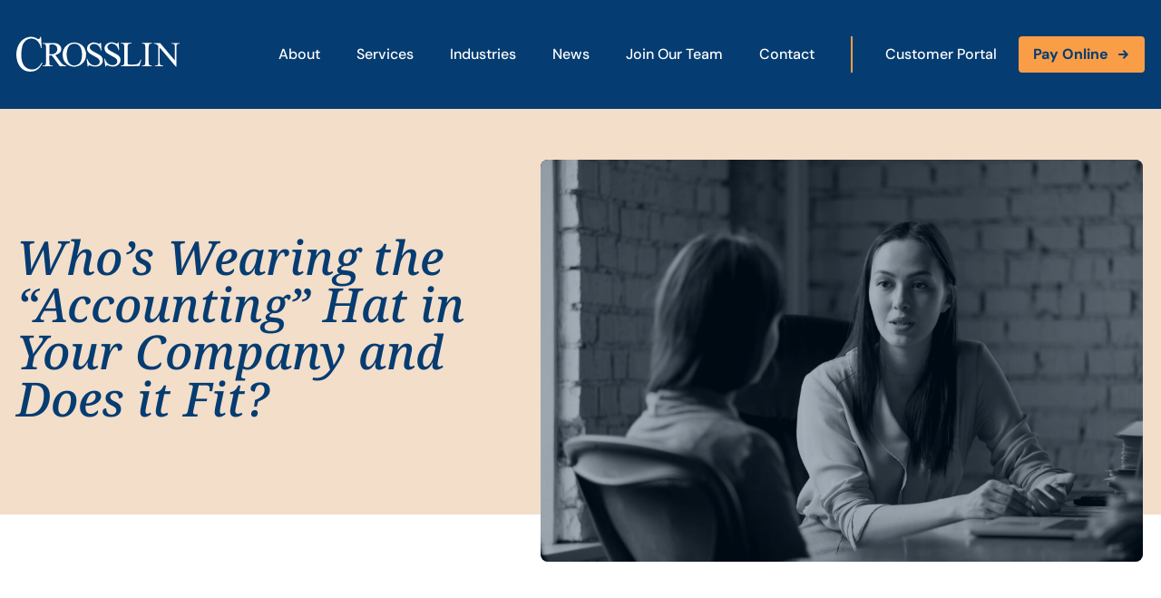

--- FILE ---
content_type: text/html; charset=UTF-8
request_url: https://crosslinpc.com/whos-wearing-the-accounting-hat-in-your-company-and-does-it-fit/
body_size: 14069
content:
<!doctype html>
<html lang="en-US">
<head>
	<meta charset="UTF-8">
		<meta name="viewport" content="width=device-width, initial-scale=1, height=device-height, minimum-scale=1.0, maximum-scale=1.0, user-scalable=no, target-densitydpi=device-dpi">
	<link rel="profile" href="http://gmpg.org/xfn/11">
	<meta name='robots' content='index, follow, max-image-preview:large, max-snippet:-1, max-video-preview:-1' />

	<!-- This site is optimized with the Yoast SEO plugin v26.8 - https://yoast.com/product/yoast-seo-wordpress/ -->
	<title>Who’s Wearing the “Accounting” Hat in Your Company and Does it Fit? - Crosslin</title>
<link data-rocket-prefetch href="https://analytics.wpmucdn.com" rel="dns-prefetch">
<link data-rocket-prefetch href="https://cdn.userway.org" rel="dns-prefetch"><link rel="preload" data-rocket-preload as="image" href="https://crosslinpc.com/wp-content/uploads/2022/05/ABS-Outsourcing-Blog-1024x683.jpg" imagesrcset="https://crosslinpc.com/wp-content/uploads/2022/05/ABS-Outsourcing-Blog-1024x683.jpg 1024w, https://crosslinpc.com/wp-content/uploads/2022/05/ABS-Outsourcing-Blog-300x200.jpg 300w, https://crosslinpc.com/wp-content/uploads/2022/05/ABS-Outsourcing-Blog-768x512.jpg 768w, https://crosslinpc.com/wp-content/uploads/2022/05/ABS-Outsourcing-Blog-1536x1024.jpg 1536w, https://crosslinpc.com/wp-content/uploads/2022/05/ABS-Outsourcing-Blog-2048x1365.jpg 2048w" imagesizes="(max-width: 1024px) 100vw, 1024px" fetchpriority="high">
	<link rel="canonical" href="https://crosslinpc.com/whos-wearing-the-accounting-hat-in-your-company-and-does-it-fit/" />
	<meta property="og:locale" content="en_US" />
	<meta property="og:type" content="article" />
	<meta property="og:title" content="Who’s Wearing the “Accounting” Hat in Your Company and Does it Fit? - Crosslin" />
	<meta property="og:description" content="Can you identify with any of these common scenarios? You are a partner in the company, but also handling the accounting functions.  You are a small business owner, and the..." />
	<meta property="og:url" content="https://crosslinpc.com/whos-wearing-the-accounting-hat-in-your-company-and-does-it-fit/" />
	<meta property="og:site_name" content="Crosslin" />
	<meta property="article:publisher" content="https://www.facebook.com/CrosslinPLLC" />
	<meta property="article:published_time" content="2019-05-14T00:00:00+00:00" />
	<meta property="og:image" content="https://crosslinpc.com/wp-content/uploads/2022/05/ABS-Outsourcing-Blog.jpg" />
	<meta property="og:image:width" content="2121" />
	<meta property="og:image:height" content="1414" />
	<meta property="og:image:type" content="image/jpeg" />
	<meta name="author" content="jilligadmin" />
	<meta name="twitter:card" content="summary_large_image" />
	<meta name="twitter:creator" content="@crosslinpllc" />
	<meta name="twitter:site" content="@crosslinpllc" />
	<meta name="twitter:label1" content="Written by" />
	<meta name="twitter:data1" content="jilligadmin" />
	<meta name="twitter:label2" content="Est. reading time" />
	<meta name="twitter:data2" content="3 minutes" />
	<script type="application/ld+json" class="yoast-schema-graph">{"@context":"https://schema.org","@graph":[{"@type":"Article","@id":"https://crosslinpc.com/whos-wearing-the-accounting-hat-in-your-company-and-does-it-fit/#article","isPartOf":{"@id":"https://crosslinpc.com/whos-wearing-the-accounting-hat-in-your-company-and-does-it-fit/"},"author":{"name":"jilligadmin","@id":"https://crosslinpc.com/#/schema/person/ab62efeb15bd20c7ad65e95ce54b0582"},"headline":"Who’s Wearing the “Accounting” Hat in Your Company and Does it Fit?","datePublished":"2019-05-14T00:00:00+00:00","mainEntityOfPage":{"@id":"https://crosslinpc.com/whos-wearing-the-accounting-hat-in-your-company-and-does-it-fit/"},"wordCount":539,"commentCount":0,"image":{"@id":"https://crosslinpc.com/whos-wearing-the-accounting-hat-in-your-company-and-does-it-fit/#primaryimage"},"thumbnailUrl":"https://crosslinpc.com/wp-content/uploads/2022/05/ABS-Outsourcing-Blog.jpg","articleSection":["Accounting and Business Solutions","Home","Industries","News Landing Page","Privately Owned Businesses","Services"],"inLanguage":"en-US","potentialAction":[{"@type":"CommentAction","name":"Comment","target":["https://crosslinpc.com/whos-wearing-the-accounting-hat-in-your-company-and-does-it-fit/#respond"]}]},{"@type":"WebPage","@id":"https://crosslinpc.com/whos-wearing-the-accounting-hat-in-your-company-and-does-it-fit/","url":"https://crosslinpc.com/whos-wearing-the-accounting-hat-in-your-company-and-does-it-fit/","name":"Who’s Wearing the “Accounting” Hat in Your Company and Does it Fit? - Crosslin","isPartOf":{"@id":"https://crosslinpc.com/#website"},"primaryImageOfPage":{"@id":"https://crosslinpc.com/whos-wearing-the-accounting-hat-in-your-company-and-does-it-fit/#primaryimage"},"image":{"@id":"https://crosslinpc.com/whos-wearing-the-accounting-hat-in-your-company-and-does-it-fit/#primaryimage"},"thumbnailUrl":"https://crosslinpc.com/wp-content/uploads/2022/05/ABS-Outsourcing-Blog.jpg","datePublished":"2019-05-14T00:00:00+00:00","author":{"@id":"https://crosslinpc.com/#/schema/person/ab62efeb15bd20c7ad65e95ce54b0582"},"breadcrumb":{"@id":"https://crosslinpc.com/whos-wearing-the-accounting-hat-in-your-company-and-does-it-fit/#breadcrumb"},"inLanguage":"en-US","potentialAction":[{"@type":"ReadAction","target":["https://crosslinpc.com/whos-wearing-the-accounting-hat-in-your-company-and-does-it-fit/"]}]},{"@type":"ImageObject","inLanguage":"en-US","@id":"https://crosslinpc.com/whos-wearing-the-accounting-hat-in-your-company-and-does-it-fit/#primaryimage","url":"https://crosslinpc.com/wp-content/uploads/2022/05/ABS-Outsourcing-Blog.jpg","contentUrl":"https://crosslinpc.com/wp-content/uploads/2022/05/ABS-Outsourcing-Blog.jpg","width":2121,"height":1414,"caption":"Serious professional female advisor consulting client at meeting talking having business conversation or making offer, insurer giving advice, mentor teaching intern, hr speaking at job interview"},{"@type":"BreadcrumbList","@id":"https://crosslinpc.com/whos-wearing-the-accounting-hat-in-your-company-and-does-it-fit/#breadcrumb","itemListElement":[{"@type":"ListItem","position":1,"name":"Home","item":"https://crosslinpc.com/"},{"@type":"ListItem","position":2,"name":"Who’s Wearing the “Accounting” Hat in Your Company and Does it Fit?"}]},{"@type":"WebSite","@id":"https://crosslinpc.com/#website","url":"https://crosslinpc.com/","name":"Crosslin","description":"","potentialAction":[{"@type":"SearchAction","target":{"@type":"EntryPoint","urlTemplate":"https://crosslinpc.com/?s={search_term_string}"},"query-input":{"@type":"PropertyValueSpecification","valueRequired":true,"valueName":"search_term_string"}}],"inLanguage":"en-US"},{"@type":"Person","@id":"https://crosslinpc.com/#/schema/person/ab62efeb15bd20c7ad65e95ce54b0582","name":"jilligadmin","image":{"@type":"ImageObject","inLanguage":"en-US","@id":"https://crosslinpc.com/#/schema/person/image/","url":"https://secure.gravatar.com/avatar/f132ba1b1a5a3d6f3cb6529cef071eedff6082ffed6f37fb7fbbf8dde5dedb6e?s=96&d=mm&r=g","contentUrl":"https://secure.gravatar.com/avatar/f132ba1b1a5a3d6f3cb6529cef071eedff6082ffed6f37fb7fbbf8dde5dedb6e?s=96&d=mm&r=g","caption":"jilligadmin"},"sameAs":["http://crosslin.local"],"url":"https://crosslinpc.com/author/jilligadmin/"}]}</script>
	<!-- / Yoast SEO plugin. -->



<link href='//hb.wpmucdn.com' rel='preconnect' />
<link rel="alternate" type="application/rss+xml" title="Crosslin &raquo; Who’s Wearing the “Accounting” Hat in Your Company and Does it Fit? Comments Feed" href="https://crosslinpc.com/whos-wearing-the-accounting-hat-in-your-company-and-does-it-fit/feed/" />
<link rel="alternate" title="oEmbed (JSON)" type="application/json+oembed" href="https://crosslinpc.com/wp-json/oembed/1.0/embed?url=https%3A%2F%2Fcrosslinpc.com%2Fwhos-wearing-the-accounting-hat-in-your-company-and-does-it-fit%2F" />
<link rel="alternate" title="oEmbed (XML)" type="text/xml+oembed" href="https://crosslinpc.com/wp-json/oembed/1.0/embed?url=https%3A%2F%2Fcrosslinpc.com%2Fwhos-wearing-the-accounting-hat-in-your-company-and-does-it-fit%2F&#038;format=xml" />
<style id='wp-img-auto-sizes-contain-inline-css' type='text/css'>
img:is([sizes=auto i],[sizes^="auto," i]){contain-intrinsic-size:3000px 1500px}
/*# sourceURL=wp-img-auto-sizes-contain-inline-css */
</style>
<style id='wp-emoji-styles-inline-css' type='text/css'>

	img.wp-smiley, img.emoji {
		display: inline !important;
		border: none !important;
		box-shadow: none !important;
		height: 1em !important;
		width: 1em !important;
		margin: 0 0.07em !important;
		vertical-align: -0.1em !important;
		background: none !important;
		padding: 0 !important;
	}
/*# sourceURL=wp-emoji-styles-inline-css */
</style>
<link rel='stylesheet' id='wp-block-library-css' href='https://crosslinpc.com/wp-includes/css/dist/block-library/style.min.css?ver=6.9' type='text/css' media='all' />
<style id='classic-theme-styles-inline-css' type='text/css'>
/*! This file is auto-generated */
.wp-block-button__link{color:#fff;background-color:#32373c;border-radius:9999px;box-shadow:none;text-decoration:none;padding:calc(.667em + 2px) calc(1.333em + 2px);font-size:1.125em}.wp-block-file__button{background:#32373c;color:#fff;text-decoration:none}
/*# sourceURL=/wp-includes/css/classic-themes.min.css */
</style>
<style id='pdfemb-pdf-embedder-viewer-style-inline-css' type='text/css'>
.wp-block-pdfemb-pdf-embedder-viewer{max-width:none}

/*# sourceURL=https://crosslinpc.com/wp-content/plugins/pdf-embedder/block/build/style-index.css */
</style>
<style id='global-styles-inline-css' type='text/css'>
:root{--wp--preset--aspect-ratio--square: 1;--wp--preset--aspect-ratio--4-3: 4/3;--wp--preset--aspect-ratio--3-4: 3/4;--wp--preset--aspect-ratio--3-2: 3/2;--wp--preset--aspect-ratio--2-3: 2/3;--wp--preset--aspect-ratio--16-9: 16/9;--wp--preset--aspect-ratio--9-16: 9/16;--wp--preset--color--black: #000000;--wp--preset--color--cyan-bluish-gray: #abb8c3;--wp--preset--color--white: #ffffff;--wp--preset--color--pale-pink: #f78da7;--wp--preset--color--vivid-red: #cf2e2e;--wp--preset--color--luminous-vivid-orange: #ff6900;--wp--preset--color--luminous-vivid-amber: #fcb900;--wp--preset--color--light-green-cyan: #7bdcb5;--wp--preset--color--vivid-green-cyan: #00d084;--wp--preset--color--pale-cyan-blue: #8ed1fc;--wp--preset--color--vivid-cyan-blue: #0693e3;--wp--preset--color--vivid-purple: #9b51e0;--wp--preset--gradient--vivid-cyan-blue-to-vivid-purple: linear-gradient(135deg,rgb(6,147,227) 0%,rgb(155,81,224) 100%);--wp--preset--gradient--light-green-cyan-to-vivid-green-cyan: linear-gradient(135deg,rgb(122,220,180) 0%,rgb(0,208,130) 100%);--wp--preset--gradient--luminous-vivid-amber-to-luminous-vivid-orange: linear-gradient(135deg,rgb(252,185,0) 0%,rgb(255,105,0) 100%);--wp--preset--gradient--luminous-vivid-orange-to-vivid-red: linear-gradient(135deg,rgb(255,105,0) 0%,rgb(207,46,46) 100%);--wp--preset--gradient--very-light-gray-to-cyan-bluish-gray: linear-gradient(135deg,rgb(238,238,238) 0%,rgb(169,184,195) 100%);--wp--preset--gradient--cool-to-warm-spectrum: linear-gradient(135deg,rgb(74,234,220) 0%,rgb(151,120,209) 20%,rgb(207,42,186) 40%,rgb(238,44,130) 60%,rgb(251,105,98) 80%,rgb(254,248,76) 100%);--wp--preset--gradient--blush-light-purple: linear-gradient(135deg,rgb(255,206,236) 0%,rgb(152,150,240) 100%);--wp--preset--gradient--blush-bordeaux: linear-gradient(135deg,rgb(254,205,165) 0%,rgb(254,45,45) 50%,rgb(107,0,62) 100%);--wp--preset--gradient--luminous-dusk: linear-gradient(135deg,rgb(255,203,112) 0%,rgb(199,81,192) 50%,rgb(65,88,208) 100%);--wp--preset--gradient--pale-ocean: linear-gradient(135deg,rgb(255,245,203) 0%,rgb(182,227,212) 50%,rgb(51,167,181) 100%);--wp--preset--gradient--electric-grass: linear-gradient(135deg,rgb(202,248,128) 0%,rgb(113,206,126) 100%);--wp--preset--gradient--midnight: linear-gradient(135deg,rgb(2,3,129) 0%,rgb(40,116,252) 100%);--wp--preset--font-size--small: 13px;--wp--preset--font-size--medium: 20px;--wp--preset--font-size--large: 36px;--wp--preset--font-size--x-large: 42px;--wp--preset--spacing--20: 0.44rem;--wp--preset--spacing--30: 0.67rem;--wp--preset--spacing--40: 1rem;--wp--preset--spacing--50: 1.5rem;--wp--preset--spacing--60: 2.25rem;--wp--preset--spacing--70: 3.38rem;--wp--preset--spacing--80: 5.06rem;--wp--preset--shadow--natural: 6px 6px 9px rgba(0, 0, 0, 0.2);--wp--preset--shadow--deep: 12px 12px 50px rgba(0, 0, 0, 0.4);--wp--preset--shadow--sharp: 6px 6px 0px rgba(0, 0, 0, 0.2);--wp--preset--shadow--outlined: 6px 6px 0px -3px rgb(255, 255, 255), 6px 6px rgb(0, 0, 0);--wp--preset--shadow--crisp: 6px 6px 0px rgb(0, 0, 0);}:where(.is-layout-flex){gap: 0.5em;}:where(.is-layout-grid){gap: 0.5em;}body .is-layout-flex{display: flex;}.is-layout-flex{flex-wrap: wrap;align-items: center;}.is-layout-flex > :is(*, div){margin: 0;}body .is-layout-grid{display: grid;}.is-layout-grid > :is(*, div){margin: 0;}:where(.wp-block-columns.is-layout-flex){gap: 2em;}:where(.wp-block-columns.is-layout-grid){gap: 2em;}:where(.wp-block-post-template.is-layout-flex){gap: 1.25em;}:where(.wp-block-post-template.is-layout-grid){gap: 1.25em;}.has-black-color{color: var(--wp--preset--color--black) !important;}.has-cyan-bluish-gray-color{color: var(--wp--preset--color--cyan-bluish-gray) !important;}.has-white-color{color: var(--wp--preset--color--white) !important;}.has-pale-pink-color{color: var(--wp--preset--color--pale-pink) !important;}.has-vivid-red-color{color: var(--wp--preset--color--vivid-red) !important;}.has-luminous-vivid-orange-color{color: var(--wp--preset--color--luminous-vivid-orange) !important;}.has-luminous-vivid-amber-color{color: var(--wp--preset--color--luminous-vivid-amber) !important;}.has-light-green-cyan-color{color: var(--wp--preset--color--light-green-cyan) !important;}.has-vivid-green-cyan-color{color: var(--wp--preset--color--vivid-green-cyan) !important;}.has-pale-cyan-blue-color{color: var(--wp--preset--color--pale-cyan-blue) !important;}.has-vivid-cyan-blue-color{color: var(--wp--preset--color--vivid-cyan-blue) !important;}.has-vivid-purple-color{color: var(--wp--preset--color--vivid-purple) !important;}.has-black-background-color{background-color: var(--wp--preset--color--black) !important;}.has-cyan-bluish-gray-background-color{background-color: var(--wp--preset--color--cyan-bluish-gray) !important;}.has-white-background-color{background-color: var(--wp--preset--color--white) !important;}.has-pale-pink-background-color{background-color: var(--wp--preset--color--pale-pink) !important;}.has-vivid-red-background-color{background-color: var(--wp--preset--color--vivid-red) !important;}.has-luminous-vivid-orange-background-color{background-color: var(--wp--preset--color--luminous-vivid-orange) !important;}.has-luminous-vivid-amber-background-color{background-color: var(--wp--preset--color--luminous-vivid-amber) !important;}.has-light-green-cyan-background-color{background-color: var(--wp--preset--color--light-green-cyan) !important;}.has-vivid-green-cyan-background-color{background-color: var(--wp--preset--color--vivid-green-cyan) !important;}.has-pale-cyan-blue-background-color{background-color: var(--wp--preset--color--pale-cyan-blue) !important;}.has-vivid-cyan-blue-background-color{background-color: var(--wp--preset--color--vivid-cyan-blue) !important;}.has-vivid-purple-background-color{background-color: var(--wp--preset--color--vivid-purple) !important;}.has-black-border-color{border-color: var(--wp--preset--color--black) !important;}.has-cyan-bluish-gray-border-color{border-color: var(--wp--preset--color--cyan-bluish-gray) !important;}.has-white-border-color{border-color: var(--wp--preset--color--white) !important;}.has-pale-pink-border-color{border-color: var(--wp--preset--color--pale-pink) !important;}.has-vivid-red-border-color{border-color: var(--wp--preset--color--vivid-red) !important;}.has-luminous-vivid-orange-border-color{border-color: var(--wp--preset--color--luminous-vivid-orange) !important;}.has-luminous-vivid-amber-border-color{border-color: var(--wp--preset--color--luminous-vivid-amber) !important;}.has-light-green-cyan-border-color{border-color: var(--wp--preset--color--light-green-cyan) !important;}.has-vivid-green-cyan-border-color{border-color: var(--wp--preset--color--vivid-green-cyan) !important;}.has-pale-cyan-blue-border-color{border-color: var(--wp--preset--color--pale-cyan-blue) !important;}.has-vivid-cyan-blue-border-color{border-color: var(--wp--preset--color--vivid-cyan-blue) !important;}.has-vivid-purple-border-color{border-color: var(--wp--preset--color--vivid-purple) !important;}.has-vivid-cyan-blue-to-vivid-purple-gradient-background{background: var(--wp--preset--gradient--vivid-cyan-blue-to-vivid-purple) !important;}.has-light-green-cyan-to-vivid-green-cyan-gradient-background{background: var(--wp--preset--gradient--light-green-cyan-to-vivid-green-cyan) !important;}.has-luminous-vivid-amber-to-luminous-vivid-orange-gradient-background{background: var(--wp--preset--gradient--luminous-vivid-amber-to-luminous-vivid-orange) !important;}.has-luminous-vivid-orange-to-vivid-red-gradient-background{background: var(--wp--preset--gradient--luminous-vivid-orange-to-vivid-red) !important;}.has-very-light-gray-to-cyan-bluish-gray-gradient-background{background: var(--wp--preset--gradient--very-light-gray-to-cyan-bluish-gray) !important;}.has-cool-to-warm-spectrum-gradient-background{background: var(--wp--preset--gradient--cool-to-warm-spectrum) !important;}.has-blush-light-purple-gradient-background{background: var(--wp--preset--gradient--blush-light-purple) !important;}.has-blush-bordeaux-gradient-background{background: var(--wp--preset--gradient--blush-bordeaux) !important;}.has-luminous-dusk-gradient-background{background: var(--wp--preset--gradient--luminous-dusk) !important;}.has-pale-ocean-gradient-background{background: var(--wp--preset--gradient--pale-ocean) !important;}.has-electric-grass-gradient-background{background: var(--wp--preset--gradient--electric-grass) !important;}.has-midnight-gradient-background{background: var(--wp--preset--gradient--midnight) !important;}.has-small-font-size{font-size: var(--wp--preset--font-size--small) !important;}.has-medium-font-size{font-size: var(--wp--preset--font-size--medium) !important;}.has-large-font-size{font-size: var(--wp--preset--font-size--large) !important;}.has-x-large-font-size{font-size: var(--wp--preset--font-size--x-large) !important;}
:where(.wp-block-post-template.is-layout-flex){gap: 1.25em;}:where(.wp-block-post-template.is-layout-grid){gap: 1.25em;}
:where(.wp-block-term-template.is-layout-flex){gap: 1.25em;}:where(.wp-block-term-template.is-layout-grid){gap: 1.25em;}
:where(.wp-block-columns.is-layout-flex){gap: 2em;}:where(.wp-block-columns.is-layout-grid){gap: 2em;}
:root :where(.wp-block-pullquote){font-size: 1.5em;line-height: 1.6;}
/*# sourceURL=global-styles-inline-css */
</style>
<link rel='stylesheet' id='crosslin-theme-info-css' href='https://crosslinpc.com/wp-content/themes/crosslin/style.css?ver=6.9' type='text/css' media='all' />
<link rel='stylesheet' id='crosslin-theme-styling-css' href='https://crosslinpc.com/wp-content/themes/crosslin/assets/css/main.min.css?ver=1.0.0' type='text/css' media='all' />
<link rel='stylesheet' id='elementor-frontend-css' href='https://crosslinpc.com/wp-content/plugins/elementor/assets/css/frontend.min.css?ver=3.34.4' type='text/css' media='all' />
<link rel='stylesheet' id='widget-image-css' href='https://crosslinpc.com/wp-content/plugins/elementor/assets/css/widget-image.min.css?ver=3.34.4' type='text/css' media='all' />
<link rel='stylesheet' id='widget-heading-css' href='https://crosslinpc.com/wp-content/plugins/elementor/assets/css/widget-heading.min.css?ver=3.34.4' type='text/css' media='all' />
<link rel='stylesheet' id='widget-social-icons-css' href='https://crosslinpc.com/wp-content/plugins/elementor/assets/css/widget-social-icons.min.css?ver=3.34.4' type='text/css' media='all' />
<link rel='stylesheet' id='e-apple-webkit-css' href='https://crosslinpc.com/wp-content/plugins/elementor/assets/css/conditionals/apple-webkit.min.css?ver=3.34.4' type='text/css' media='all' />
<link rel='stylesheet' id='widget-spacer-css' href='https://crosslinpc.com/wp-content/plugins/elementor/assets/css/widget-spacer.min.css?ver=3.34.4' type='text/css' media='all' />
<link data-minify="1" rel='stylesheet' id='elementor-icons-css' href='https://crosslinpc.com/wp-content/cache/min/1/wp-content/plugins/elementor/assets/lib/eicons/css/elementor-icons.min.css?ver=1769773860' type='text/css' media='all' />
<link rel='stylesheet' id='elementor-post-7-css' href='https://crosslinpc.com/wp-content/uploads/elementor/css/post-7.css?ver=1769773858' type='text/css' media='all' />
<link rel='stylesheet' id='elementor-crosslin-styles-css' href='https://crosslinpc.com/wp-content/plugins/crosslin-widgets/assets/css/main.min.css?ver=6.9' type='text/css' media='all' />
<link rel='stylesheet' id='elementor-post-189-css' href='https://crosslinpc.com/wp-content/uploads/elementor/css/post-189.css?ver=1769773859' type='text/css' media='all' />
<link rel='stylesheet' id='elementor-post-1290-css' href='https://crosslinpc.com/wp-content/uploads/elementor/css/post-1290.css?ver=1769773859' type='text/css' media='all' />
<link data-minify="1" rel='stylesheet' id='elementor-gf-local-roboto-css' href='https://crosslinpc.com/wp-content/cache/min/1/wp-content/uploads/elementor/google-fonts/css/roboto.css?ver=1769773860' type='text/css' media='all' />
<link data-minify="1" rel='stylesheet' id='elementor-gf-local-robotoslab-css' href='https://crosslinpc.com/wp-content/cache/min/1/wp-content/uploads/elementor/google-fonts/css/robotoslab.css?ver=1769773860' type='text/css' media='all' />
<link data-minify="1" rel='stylesheet' id='elementor-gf-local-dmsans-css' href='https://crosslinpc.com/wp-content/cache/min/1/wp-content/uploads/elementor/google-fonts/css/dmsans.css?ver=1769773860' type='text/css' media='all' />
<link data-minify="1" rel='stylesheet' id='elementor-gf-local-notoserif-css' href='https://crosslinpc.com/wp-content/cache/min/1/wp-content/uploads/elementor/google-fonts/css/notoserif.css?ver=1769773860' type='text/css' media='all' />
<link rel='stylesheet' id='elementor-icons-shared-0-css' href='https://crosslinpc.com/wp-content/plugins/elementor/assets/lib/font-awesome/css/fontawesome.min.css?ver=5.15.3' type='text/css' media='all' />
<link data-minify="1" rel='stylesheet' id='elementor-icons-fa-brands-css' href='https://crosslinpc.com/wp-content/cache/min/1/wp-content/plugins/elementor/assets/lib/font-awesome/css/brands.min.css?ver=1769773860' type='text/css' media='all' />
<script type="text/javascript" src="https://crosslinpc.com/wp-includes/js/jquery/jquery.min.js?ver=3.7.1" id="jquery-core-js"></script>
<script type="text/javascript" src="https://crosslinpc.com/wp-includes/js/jquery/jquery-migrate.min.js?ver=3.4.1" id="jquery-migrate-js"></script>
<script type="text/javascript" src="https://crosslinpc.com/wp-content/themes/crosslin/assets/js/vendor/mmenu.min.js?ver=1.0.0" id="mmenu-js"></script>
<script type="text/javascript" id="main-js-js-extra">
/* <![CDATA[ */
var hw_js_vars = {"ajaxurl":"https://crosslinpc.com/wp-admin/admin-ajax.php","themeurl":"https://crosslinpc.com/wp-content/themes/crosslin"};
//# sourceURL=main-js-js-extra
/* ]]> */
</script>
<script type="text/javascript" src="https://crosslinpc.com/wp-content/themes/crosslin/assets/js/main.min.js?ver=1.0.0" id="main-js-js"></script>
<link rel="https://api.w.org/" href="https://crosslinpc.com/wp-json/" /><link rel="alternate" title="JSON" type="application/json" href="https://crosslinpc.com/wp-json/wp/v2/posts/783" /><link rel="EditURI" type="application/rsd+xml" title="RSD" href="https://crosslinpc.com/xmlrpc.php?rsd" />
<meta name="generator" content="WordPress 6.9" />
<link rel='shortlink' href='https://crosslinpc.com/?p=783' />
<meta name="generator" content="Elementor 3.34.4; features: additional_custom_breakpoints; settings: css_print_method-external, google_font-enabled, font_display-auto">
<script src="https://cdn.userway.org/widget.js" data-account="pViVLEvWEa"></script>
			<style>
				.e-con.e-parent:nth-of-type(n+4):not(.e-lazyloaded):not(.e-no-lazyload),
				.e-con.e-parent:nth-of-type(n+4):not(.e-lazyloaded):not(.e-no-lazyload) * {
					background-image: none !important;
				}
				@media screen and (max-height: 1024px) {
					.e-con.e-parent:nth-of-type(n+3):not(.e-lazyloaded):not(.e-no-lazyload),
					.e-con.e-parent:nth-of-type(n+3):not(.e-lazyloaded):not(.e-no-lazyload) * {
						background-image: none !important;
					}
				}
				@media screen and (max-height: 640px) {
					.e-con.e-parent:nth-of-type(n+2):not(.e-lazyloaded):not(.e-no-lazyload),
					.e-con.e-parent:nth-of-type(n+2):not(.e-lazyloaded):not(.e-no-lazyload) * {
						background-image: none !important;
					}
				}
			</style>
			<link rel="icon" href="https://crosslinpc.com/wp-content/uploads/2022/05/cropped-cropped-crosslin-favicon-32x32.png" sizes="32x32" />
<link rel="icon" href="https://crosslinpc.com/wp-content/uploads/2022/05/cropped-cropped-crosslin-favicon-192x192.png" sizes="192x192" />
<link rel="apple-touch-icon" href="https://crosslinpc.com/wp-content/uploads/2022/05/cropped-cropped-crosslin-favicon-180x180.png" />
<meta name="msapplication-TileImage" content="https://crosslinpc.com/wp-content/uploads/2022/05/cropped-cropped-crosslin-favicon-270x270.png" />
<noscript><style id="rocket-lazyload-nojs-css">.rll-youtube-player, [data-lazy-src]{display:none !important;}</style></noscript><meta name="generator" content="WP Rocket 3.20.3" data-wpr-features="wpr_lazyload_images wpr_preconnect_external_domains wpr_oci wpr_minify_css wpr_desktop" /></head>
<body class="wp-singular post-template-default single single-post postid-783 single-format-standard wp-theme-crosslin elementor-default elementor-kit-7 elementor-page-1290">

<div  id="site-container" class="site-container">


<header  id="site-header" class="site-header site-header--static">
	<div  class="site-header__container">

		<div class="site-header__logo">
			<a href="https://crosslinpc.com"><img src="https://crosslinpc.com/wp-content/themes/crosslin/images/logo-white.svg" alt="Crosslin" /></a>
		</div>

		<div class="site-header__navigation"><ul id="menu-main-menu" class="menu"><li id="menu-item-1726" class="menu-item menu-item-type-post_type menu-item-object-page menu-item-1726"><a href="https://crosslinpc.com/about-us/">About</a></li>
<li id="menu-item-1632" class="menu-item menu-item-type-post_type menu-item-object-page menu-item-1632"><a href="https://crosslinpc.com/services/">Services</a></li>
<li id="menu-item-1725" class="menu-item menu-item-type-post_type menu-item-object-page menu-item-has-children menu-item-1725"><a href="https://crosslinpc.com/industries-served/">Industries</a>
<ul class="sub-menu">
	<li id="menu-item-2336" class="menu-item menu-item-type-post_type menu-item-object-page menu-item-2336"><a href="https://crosslinpc.com/industries-served/banking/">Banking</a></li>
</ul>
</li>
<li id="menu-item-1727" class="menu-item menu-item-type-post_type menu-item-object-page menu-item-1727"><a href="https://crosslinpc.com/news/">News</a></li>
<li id="menu-item-1970" class="menu-item menu-item-type-post_type menu-item-object-page menu-item-1970"><a href="https://crosslinpc.com/careers/">Join Our Team</a></li>
<li id="menu-item-1728" class="menu-item menu-item-type-post_type menu-item-object-page menu-item-1728"><a href="https://crosslinpc.com/contact-us/">Contact</a></li>
</ul></div>		
		<div class="site-header__actions">
																	
					<a class="action action--standard"  href="https://accounts.suralink.com/login?clientId=ecf44ed2-2f20-46d2-82e5-c067eba2ad7e&amp;redirectUri=https%3A%2F%2Fapp.suralink.com%2Fscripts%2Fviews%2FWelcome.php">Customer Portal</a>
														
					<a class="action action--button"  target="_blank" href="https://crosslin.aiwyn.ai/client-portal/login">Pay Online</a>
									</div>

		<div class="site-header__actions--mobile">
			<a class="action action--menu" href="#mobile-menu">
				<svg width="18" height="16" viewBox="0 0 18 16" fill="none" xmlns="http://www.w3.org/2000/svg">
	<path d="M17.2812 2.84375C17.5156 2.84375 17.75 2.64844 17.75 2.375V1.125C17.75 0.890625 17.5156 0.65625 17.2812 0.65625H0.71875C0.445312 0.65625 0.25 0.890625 0.25 1.125V2.375C0.25 2.64844 0.445312 2.84375 0.71875 2.84375H17.2812ZM17.2812 9.09375C17.5156 9.09375 17.75 8.89844 17.75 8.625V7.375C17.75 7.14062 17.5156 6.90625 17.2812 6.90625H0.71875C0.445312 6.90625 0.25 7.14062 0.25 7.375V8.625C0.25 8.89844 0.445312 9.09375 0.71875 9.09375H17.2812ZM17.2812 15.3438C17.5156 15.3438 17.75 15.1484 17.75 14.875V13.625C17.75 13.3906 17.5156 13.1562 17.2812 13.1562H0.71875C0.445312 13.1562 0.25 13.3906 0.25 13.625V14.875C0.25 15.1484 0.445312 15.3438 0.71875 15.3438H17.2812Z" fill="#FFFFFF"/>
</svg>			</a>
		</div>

	</div>
</header>

<nav id="mobile-menu">
	<ul>
		<li id="menu-item-1875" class="menu-item menu-item-type-post_type menu-item-object-page menu-item-has-children menu-item-1875"><a href="https://crosslinpc.com/about-us/">About Crosslin</a>
<ul class="sub-menu">
	<li id="menu-item-1876" class="menu-item menu-item-type-post_type menu-item-object-page menu-item-1876"><a href="https://crosslinpc.com/about-us/community/">Community</a></li>
	<li id="menu-item-1878" class="menu-item menu-item-type-post_type menu-item-object-page menu-item-1878"><a href="https://crosslinpc.com/about-us/alliances/">Strategic Alliances</a></li>
	<li id="menu-item-1879" class="menu-item menu-item-type-post_type menu-item-object-page menu-item-1879"><a href="https://crosslinpc.com/about-us/testimonials/">Testimonials</a></li>
	<li id="menu-item-1880" class="menu-item menu-item-type-post_type menu-item-object-page menu-item-1880"><a href="https://crosslinpc.com/about-us/why-crosslin/">Why Crosslin?</a></li>
</ul>
</li>
<li id="menu-item-1881" class="menu-item menu-item-type-post_type menu-item-object-page menu-item-has-children menu-item-1881"><a href="https://crosslinpc.com/services/">Services</a>
<ul class="sub-menu">
	<li id="menu-item-1882" class="menu-item menu-item-type-post_type menu-item-object-page menu-item-1882"><a href="https://crosslinpc.com/services/audit-assurance/">Audit &#038; Assurance</a></li>
	<li id="menu-item-1883" class="menu-item menu-item-type-post_type menu-item-object-page menu-item-1883"><a href="https://crosslinpc.com/services/forensic-services/">Forensic Services</a></li>
	<li id="menu-item-1884" class="menu-item menu-item-type-post_type menu-item-object-page menu-item-1884"><a href="https://crosslinpc.com/services/healthcare-consulting/">Healthcare Consulting</a></li>
	<li id="menu-item-1886" class="menu-item menu-item-type-post_type menu-item-object-page menu-item-1886"><a href="https://crosslinpc.com/services/it-security/">IT &#038; Security</a></li>
	<li id="menu-item-1887" class="menu-item menu-item-type-post_type menu-item-object-page menu-item-1887"><a href="https://crosslinpc.com/services/accounting-business-solutions/">Managed Accounting</a></li>
	<li id="menu-item-1888" class="menu-item menu-item-type-post_type menu-item-object-page menu-item-1888"><a href="https://crosslinpc.com/services/tax/">Tax Services</a></li>
	<li id="menu-item-1889" class="menu-item menu-item-type-post_type menu-item-object-page menu-item-1889"><a href="https://crosslinpc.com/services/valuation-litigation-support/">Valuation, Forensics and Litigation Support</a></li>
</ul>
</li>
<li id="menu-item-1890" class="menu-item menu-item-type-post_type menu-item-object-page menu-item-has-children menu-item-1890"><a href="https://crosslinpc.com/industries-served/">Industries Served</a>
<ul class="sub-menu">
	<li id="menu-item-1891" class="menu-item menu-item-type-post_type menu-item-object-page menu-item-1891"><a href="https://crosslinpc.com/industries-served/banking/">Banking</a></li>
	<li id="menu-item-1892" class="menu-item menu-item-type-post_type menu-item-object-page menu-item-1892"><a href="https://crosslinpc.com/industries-served/construction/">Construction</a></li>
	<li id="menu-item-1893" class="menu-item menu-item-type-post_type menu-item-object-page menu-item-1893"><a href="https://crosslinpc.com/industries-served/educational-institutions/">Educational Institutions</a></li>
	<li id="menu-item-1894" class="menu-item menu-item-type-post_type menu-item-object-page menu-item-1894"><a href="https://crosslinpc.com/industries-served/food-service/">Food Service</a></li>
	<li id="menu-item-1895" class="menu-item menu-item-type-post_type menu-item-object-page menu-item-1895"><a href="https://crosslinpc.com/industries-served/healthcare/">Healthcare</a></li>
	<li id="menu-item-1896" class="menu-item menu-item-type-post_type menu-item-object-page menu-item-1896"><a href="https://crosslinpc.com/industries-served/manufacturing-distribution/">Manufacturing &#038; Distribution</a></li>
	<li id="menu-item-1897" class="menu-item menu-item-type-post_type menu-item-object-page menu-item-1897"><a href="https://crosslinpc.com/industries-served/non-profit-govt/">Not-for-Profit &#038; Governmental Entities</a></li>
	<li id="menu-item-1898" class="menu-item menu-item-type-post_type menu-item-object-page menu-item-1898"><a href="https://crosslinpc.com/industries-served/privately-owned-businesses/">Privately Owned Businesses</a></li>
	<li id="menu-item-1899" class="menu-item menu-item-type-post_type menu-item-object-page menu-item-1899"><a href="https://crosslinpc.com/industries-served/public-companies/">Public Companies</a></li>
	<li id="menu-item-1900" class="menu-item menu-item-type-post_type menu-item-object-page menu-item-1900"><a href="https://crosslinpc.com/industries-served/religious-organizations/">Religious Organizations</a></li>
	<li id="menu-item-1901" class="menu-item menu-item-type-post_type menu-item-object-page menu-item-1901"><a href="https://crosslinpc.com/industries-served/retail/">Retail</a></li>
</ul>
</li>
<li id="menu-item-1902" class="menu-item menu-item-type-post_type menu-item-object-page menu-item-1902"><a href="https://crosslinpc.com/news/">News</a></li>
<li id="menu-item-1903" class="menu-item menu-item-type-post_type menu-item-object-page menu-item-1903"><a href="https://crosslinpc.com/careers/">Careers</a></li>
<li id="menu-item-1904" class="menu-item menu-item-type-post_type menu-item-object-page menu-item-1904"><a href="https://crosslinpc.com/contact-us/">Contact Us</a></li>

														<li class="menu-item">
						<a class="aside__entry" href="https://accounts.suralink.com/login?clientId=ecf44ed2-2f20-46d2-82e5-c067eba2ad7e&amp;redirectUri=https%3A%2F%2Fapp.suralink.com%2Fscripts%2Fviews%2FWelcome.php">
							<span class="label">Customer Portal</span>
						</a>
					</li>
																<li class="menu-item">
						<a class="aside__entry" href="https://crosslin.aiwyn.ai/client-portal/login">
							<span class="label">Pay Online</span>
						</a>
					</li>
										</ul>
</nav>
<main  class="site-main post-783 post type-post status-publish format-standard has-post-thumbnail hentry category-accounting-and-business-solutions category-home category-industries category-news-landing-page category-privately-owned-businesses category-services category-uncategorized" role="main">		<div  data-elementor-type="single-post" data-elementor-id="1290" class="elementor elementor-1290 elementor-location-single post-783 post type-post status-publish format-standard has-post-thumbnail hentry category-accounting-and-business-solutions category-home category-industries category-news-landing-page category-privately-owned-businesses category-services category-uncategorized" data-elementor-post-type="elementor_library">
					<section class="elementor-section elementor-top-section elementor-element elementor-element-488af82 elementor-section-boxed elementor-section-height-default elementor-section-height-default" data-id="488af82" data-element_type="section" data-settings="{&quot;background_background&quot;:&quot;classic&quot;}">
						<div class="elementor-container elementor-column-gap-default">
					<div class="elementor-column elementor-col-50 elementor-top-column elementor-element elementor-element-522af8c" data-id="522af8c" data-element_type="column">
			<div class="elementor-widget-wrap elementor-element-populated">
						<div class="elementor-element elementor-element-23ffb29 elementor-widget elementor-widget-theme-post-title elementor-page-title elementor-widget-heading" data-id="23ffb29" data-element_type="widget" data-widget_type="theme-post-title.default">
				<div class="elementor-widget-container">
					<h1 class="elementor-heading-title elementor-size-default">Who’s Wearing the “Accounting” Hat in Your Company and Does it Fit?</h1>				</div>
				</div>
					</div>
		</div>
				<div class="elementor-column elementor-col-50 elementor-top-column elementor-element elementor-element-4560c7c" data-id="4560c7c" data-element_type="column">
			<div class="elementor-widget-wrap elementor-element-populated">
						<div class="elementor-element elementor-element-3e9b90f elementor-widget elementor-widget-image" data-id="3e9b90f" data-element_type="widget" data-widget_type="image.default">
				<div class="elementor-widget-container">
															<img fetchpriority="high" width="1024" height="683" src="https://crosslinpc.com/wp-content/uploads/2022/05/ABS-Outsourcing-Blog-1024x683.jpg" class="attachment-large size-large wp-image-784" alt="" srcset="https://crosslinpc.com/wp-content/uploads/2022/05/ABS-Outsourcing-Blog-1024x683.jpg 1024w, https://crosslinpc.com/wp-content/uploads/2022/05/ABS-Outsourcing-Blog-300x200.jpg 300w, https://crosslinpc.com/wp-content/uploads/2022/05/ABS-Outsourcing-Blog-768x512.jpg 768w, https://crosslinpc.com/wp-content/uploads/2022/05/ABS-Outsourcing-Blog-1536x1024.jpg 1536w, https://crosslinpc.com/wp-content/uploads/2022/05/ABS-Outsourcing-Blog-2048x1365.jpg 2048w" sizes="(max-width: 1024px) 100vw, 1024px" />															</div>
				</div>
					</div>
		</div>
					</div>
		</section>
				<section class="elementor-section elementor-top-section elementor-element elementor-element-49312d1 elementor-section-boxed elementor-section-height-default elementor-section-height-default" data-id="49312d1" data-element_type="section">
						<div class="elementor-container elementor-column-gap-default">
					<div class="elementor-column elementor-col-100 elementor-top-column elementor-element elementor-element-e5bdb1a" data-id="e5bdb1a" data-element_type="column">
			<div class="elementor-widget-wrap elementor-element-populated">
						<div class="elementor-element elementor-element-5f55b9f elementor-widget elementor-widget-theme-post-content" data-id="5f55b9f" data-element_type="widget" data-widget_type="theme-post-content.default">
				<div class="elementor-widget-container">
					
<p>Can you identify with any of these common scenarios?</p>



<ul class="wp-block-list"><li>You are a partner in the company, but also handling the accounting functions.  </li><li>You are a small business      owner, and the front desk or office admin is wearing the accounting hat.</li><li>Your monthly financials      are not completed for months and maybe not till year-end.</li><li>You lack a big picture,      strategic overview of your finances.</li><li>You’re in the dark about      overall profitability, utilization, project performance, and cash flow.</li><li>You’re relying solely on      your tax preparer to provide financial guidance.</li></ul>



<p>If you find yourself identifying with more than one of these situations, it’s more common than you may think, and costlier as well. Having the right resources can turn all these challenges around and provide adequate and timely financial reporting which will allow you to focus on growing your business and increasing profit margins. Fortunately, today there are options in the marketplace that provide the right resources without having to invest in additional full-time team members.</p>



<p>More than ever before, companies of all sizes are embracing the idea of letting go of specific traditional in-house responsibilities. With the lightning-fast pace of technological advancements, more companies are turning to remote resources for technical services, drones for surveying and mapping, and digital plan development, to name a few, so why not professional services as well?</p>



<p>The reason we are even talking about outsourcing is that
while almost every company knows the value of healthy financials, many times
this area is the last one to get the love and care it needs. Has your company
outgrown your accounting department, or is the same person handling things the
same way they did five or even ten years ago? As the title implies, the hat
just might not fit the person anymore. It’s critical that the right people are
in the right role, but sometimes hiring additional employees doesn’t make sense
financially.</p>



<p>This is the perfect indication that outsourced accounting
services may be worth considering. Outsourcing might not solve all your issues,
but it can do some heavy lifting benefit-wise for your company including:</p>



<ul class="wp-block-list"><li>Industry and software
     expertise that provides insight to accelerate growth and profits.</li><li>Accurate financial
     reporting provided by certified and experienced accounting experts.</li><li>Timely, accurate
     reporting that allows you to make better, more informed decisions.</li><li>Specialized skills in
     accounting and technology mean you don’t waste resources on training.</li><li>Pay only for the work
     you need – and don’t worry about sick days or time off.</li><li>Scalable options –
     utilize for a specific length of time that you determine.</li><li>Avoid paying for professional
     assistance to fix mistakes.</li><li>Extra time for you to
     focus on growing your business.</li></ul>



<p>Let Crosslin’s <strong>Accounting and Business Solutions (ABS)</strong>
team help you with your outsourcing needs.&nbsp; Our team works daily with
companies that are experiencing the same issues and the same needs.&nbsp; The
payoff to your business and your team will be exponential. Providing the
opportunity for your team to focus on managing customers, building your business,
and running the office efficiently will have a positive impact on the culture
and improve employee retention.&nbsp; Contact Crosslin today!&nbsp; </p>
				</div>
				</div>
					</div>
		</div>
					</div>
		</section>
				<section class="elementor-section elementor-top-section elementor-element elementor-element-0bf5ddd elementor-section-boxed elementor-section-height-default elementor-section-height-default" data-id="0bf5ddd" data-element_type="section">
						<div class="elementor-container elementor-column-gap-default">
					<div class="elementor-column elementor-col-100 elementor-top-column elementor-element elementor-element-644d44a" data-id="644d44a" data-element_type="column">
			<div class="elementor-widget-wrap elementor-element-populated">
						<div class="elementor-element elementor-element-1bdec7e elementor-widget elementor-widget-shortcode" data-id="1bdec7e" data-element_type="widget" data-widget_type="shortcode.default">
				<div class="elementor-widget-container">
							<div class="elementor-shortcode">
<div class="crosslin-postnavigation">
	<div class="postnavigation-previous">
								<div class="postnavigation-title">
				<a href="https://crosslinpc.com/dell-crosslin-and-rhonda-sides-named-to-nashville-medical-news-incharge-healthcare-listing/">Previous Article</a>
			</div>
			<a class="card-entry " href="https://crosslinpc.com/dell-crosslin-and-rhonda-sides-named-to-nashville-medical-news-incharge-healthcare-listing/">
				<div class="content">
											<div class="category">
							<span class="category__title">News</span>
						</div>
					
					<h4 class="title">Dell Crosslin and Rhonda Sides Named to Nashville Medical News InCharge Healthcare Listing</h4>

					<span class="more">
						<svg class="more__arrow" version="1.1" id="Layer_1" xmlns="http://www.w3.org/2000/svg" xmlns:xlink="http://www.w3.org/1999/xlink" x="0px" y="0px"
							viewBox="0 0 16 16" style="enable-background:new 0 0 16 16;" xml:space="preserve">
						<path fill="#053C71" d="M15.3,7.1L9.6,1.4c-0.5-0.5-1.3-0.5-1.9,0c-0.5,0.5-0.5,1.3,0,1.9l3.4,3.4H1.7C0.9,6.7,0.3,7.3,0.3,8
							s0.6,1.3,1.3,1.3h9.5l-3.4,3.4c-0.5,0.5-0.5,1.3,0,1.9C8,14.8,8.3,15,8.7,15c0.3,0,0.7-0.1,0.9-0.4l5.7-5.7
							C15.8,8.4,15.8,7.6,15.3,7.1z"/>
						</svg>
					</span>
				</div>
				<div class="image-container">
					<div data-bg="https://crosslinpc.com/wp-content/uploads/2022/05/2019.incharge.cvr_.jpg" class="image rocket-lazyload" style=""></div>
				</div>
			</a>
			</div>

	<div class="postnavigation-back">
		<a href="https://crosslinpc.com/news">
			<span class="back__title">Back to All</span>
			<span class="back__arrow">
				<svg class="more__arrow" version="1.1" id="Layer_1" xmlns="http://www.w3.org/2000/svg" xmlns:xlink="http://www.w3.org/1999/xlink" x="0px" y="0px"
					viewBox="0 0 16 16" style="enable-background:new 0 0 16 16;" xml:space="preserve">
				<path fill="#053C71" d="M15.3,7.1L9.6,1.4c-0.5-0.5-1.3-0.5-1.9,0c-0.5,0.5-0.5,1.3,0,1.9l3.4,3.4H1.7C0.9,6.7,0.3,7.3,0.3,8
					s0.6,1.3,1.3,1.3h9.5l-3.4,3.4c-0.5,0.5-0.5,1.3,0,1.9C8,14.8,8.3,15,8.7,15c0.3,0,0.7-0.1,0.9-0.4l5.7-5.7
					C15.8,8.4,15.8,7.6,15.3,7.1z"/>
				</svg>
			</span>
		</a>
	</div>

	<div class="postnavigation-next">
								<a class="card-entry " href="https://crosslinpc.com/crosslin-technologies-named-small-business-of-the-year-honoree-for-third-year/">
				<div class="content">
											<div class="category">
							<span class="category__title">News</span>
						</div>
					
					<h4 class="title">Crosslin Technologies Named Small Business of the Year Honoree for Third Year</h4>

					<span class="more">
						<svg class="more__arrow" version="1.1" id="Layer_1" xmlns="http://www.w3.org/2000/svg" xmlns:xlink="http://www.w3.org/1999/xlink" x="0px" y="0px"
							viewBox="0 0 16 16" style="enable-background:new 0 0 16 16;" xml:space="preserve">
						<path fill="#053C71" d="M15.3,7.1L9.6,1.4c-0.5-0.5-1.3-0.5-1.9,0c-0.5,0.5-0.5,1.3,0,1.9l3.4,3.4H1.7C0.9,6.7,0.3,7.3,0.3,8
							s0.6,1.3,1.3,1.3h9.5l-3.4,3.4c-0.5,0.5-0.5,1.3,0,1.9C8,14.8,8.3,15,8.7,15c0.3,0,0.7-0.1,0.9-0.4l5.7-5.7
							C15.8,8.4,15.8,7.6,15.3,7.1z"/>
						</svg>
					</span>
				</div>
				<div class="image-container">
					<div data-bg="https://crosslinpc.com/wp-content/uploads/2022/05/Small-Business-of-the-Year-Logo-1.jpg" class="image rocket-lazyload" style=""></div>
				</div>
			</a>
			<div class="postnavigation-title">
				<a href="https://crosslinpc.com/crosslin-technologies-named-small-business-of-the-year-honoree-for-third-year/">Next Article</a>
			</div>
			</div>
</div>
						</div>
				</div>
					</div>
		</div>
					</div>
		</section>
				<section class="elementor-section elementor-top-section elementor-element elementor-element-10e3276 elementor-section-boxed elementor-section-height-default elementor-section-height-default" data-id="10e3276" data-element_type="section">
						<div class="elementor-container elementor-column-gap-default">
					<div class="elementor-column elementor-col-100 elementor-top-column elementor-element elementor-element-03c36bf" data-id="03c36bf" data-element_type="column">
			<div class="elementor-widget-wrap elementor-element-populated">
						<div class="elementor-element elementor-element-d90fc4b elementor-widget elementor-widget-spacer" data-id="d90fc4b" data-element_type="widget" data-widget_type="spacer.default">
				<div class="elementor-widget-container">
							<div class="elementor-spacer">
			<div class="elementor-spacer-inner"></div>
		</div>
						</div>
				</div>
					</div>
		</div>
					</div>
		</section>
				</div>
				<footer data-elementor-type="footer" data-elementor-id="189" class="elementor elementor-189 elementor-location-footer" data-elementor-post-type="elementor_library">
					<section class="elementor-section elementor-top-section elementor-element elementor-element-ee634fc elementor-section-boxed elementor-section-height-default elementor-section-height-default" data-id="ee634fc" data-element_type="section">
						<div class="elementor-container elementor-column-gap-default">
					<div class="elementor-column elementor-col-25 elementor-top-column elementor-element elementor-element-575c538" data-id="575c538" data-element_type="column">
			<div class="elementor-widget-wrap elementor-element-populated">
						<div class="elementor-element elementor-element-4f006b5 elementor-widget elementor-widget-image" data-id="4f006b5" data-element_type="widget" data-widget_type="image.default">
				<div class="elementor-widget-container">
																<a href="https://crosslinpc.com">
							<img width="260" height="57" src="data:image/svg+xml,%3Csvg%20xmlns='http://www.w3.org/2000/svg'%20viewBox='0%200%20260%2057'%3E%3C/svg%3E" class="attachment-full size-full wp-image-190" alt="" data-lazy-src="https://crosslinpc.com/wp-content/uploads/2022/05/logo.svg" /><noscript><img width="260" height="57" src="https://crosslinpc.com/wp-content/uploads/2022/05/logo.svg" class="attachment-full size-full wp-image-190" alt="" /></noscript>								</a>
															</div>
				</div>
					</div>
		</div>
				<div class="elementor-column elementor-col-25 elementor-top-column elementor-element elementor-element-92d37c5" data-id="92d37c5" data-element_type="column">
			<div class="elementor-widget-wrap elementor-element-populated">
						<div class="elementor-element elementor-element-2e64d28 elementor-widget elementor-widget-heading" data-id="2e64d28" data-element_type="widget" data-widget_type="heading.default">
				<div class="elementor-widget-container">
					<h3 class="elementor-heading-title elementor-size-default">Visit</h3>				</div>
				</div>
				<div class="elementor-element elementor-element-93179c0 elementor-widget elementor-widget-text-editor" data-id="93179c0" data-element_type="widget" data-widget_type="text-editor.default">
				<div class="elementor-widget-container">
									<p>Nashville Office:<br />3803 Bedford Avenue,<br />Suite 201<br />Nashville Tennessee 37215</p><p>Lexington Office:<br />318 E Main St <br />Floor 2<br />Lexington, KY 40507</p>								</div>
				</div>
					</div>
		</div>
				<div class="elementor-column elementor-col-25 elementor-top-column elementor-element elementor-element-3d488df" data-id="3d488df" data-element_type="column">
			<div class="elementor-widget-wrap elementor-element-populated">
						<div class="elementor-element elementor-element-e831856 elementor-widget elementor-widget-heading" data-id="e831856" data-element_type="widget" data-widget_type="heading.default">
				<div class="elementor-widget-container">
					<h3 class="elementor-heading-title elementor-size-default">Contact</h3>				</div>
				</div>
				<div class="elementor-element elementor-element-7a05cb0 footer-table elementor-widget elementor-widget-text-editor" data-id="7a05cb0" data-element_type="widget" data-widget_type="text-editor.default">
				<div class="elementor-widget-container">
									<table><tbody><tr><td><span class="overline">CALL</span></td><td><p>Nashville:<br /><a href="tel:6153205500">615-320-5500</a></p><p>Lexington: <br /><a href="tel:8592544428">859-254-4428</a></p></td></tr><tr><td><span class="overline">EMAIL</span></td><td><a href="mailto:info@crosslinpc.com">info@crosslinpc.com</a></td></tr></tbody></table>								</div>
				</div>
					</div>
		</div>
				<div class="elementor-column elementor-col-25 elementor-top-column elementor-element elementor-element-f08152b" data-id="f08152b" data-element_type="column">
			<div class="elementor-widget-wrap elementor-element-populated">
						<div class="elementor-element elementor-element-d8326f7 elementor-widget elementor-widget-heading" data-id="d8326f7" data-element_type="widget" data-widget_type="heading.default">
				<div class="elementor-widget-container">
					<h3 class="elementor-heading-title elementor-size-default">Connect</h3>				</div>
				</div>
				<div class="elementor-element elementor-element-6f0e2b3 e-grid-align-left elementor-shape-rounded elementor-grid-0 elementor-widget elementor-widget-social-icons" data-id="6f0e2b3" data-element_type="widget" data-widget_type="social-icons.default">
				<div class="elementor-widget-container">
							<div class="elementor-social-icons-wrapper elementor-grid" role="list">
							<span class="elementor-grid-item" role="listitem">
					<a class="elementor-icon elementor-social-icon elementor-social-icon-facebook-f elementor-repeater-item-a3d5bdc" href="https://www.facebook.com/CrosslinPLLC/" target="_blank">
						<span class="elementor-screen-only">Facebook-f</span>
						<i aria-hidden="true" class="fab fa-facebook-f"></i>					</a>
				</span>
							<span class="elementor-grid-item" role="listitem">
					<a class="elementor-icon elementor-social-icon elementor-social-icon-twitter elementor-repeater-item-8ed3a28" href="https://twitter.com/crosslinpc" target="_blank">
						<span class="elementor-screen-only">Twitter</span>
						<i aria-hidden="true" class="fab fa-twitter"></i>					</a>
				</span>
							<span class="elementor-grid-item" role="listitem">
					<a class="elementor-icon elementor-social-icon elementor-social-icon-linkedin-in elementor-repeater-item-d251954" href="https://www.linkedin.com/company/1628389" target="_blank">
						<span class="elementor-screen-only">Linkedin-in</span>
						<i aria-hidden="true" class="fab fa-linkedin-in"></i>					</a>
				</span>
					</div>
						</div>
				</div>
					</div>
		</div>
					</div>
		</section>
				<section class="elementor-section elementor-top-section elementor-element elementor-element-f1eebc6 elementor-section-full_width elementor-section-height-default elementor-section-height-default" data-id="f1eebc6" data-element_type="section" data-settings="{&quot;background_background&quot;:&quot;classic&quot;}">
						<div class="elementor-container elementor-column-gap-default">
					<div class="elementor-column elementor-col-100 elementor-top-column elementor-element elementor-element-fd6187c" data-id="fd6187c" data-element_type="column">
			<div class="elementor-widget-wrap elementor-element-populated">
						<section class="elementor-section elementor-inner-section elementor-element elementor-element-983deac elementor-section-boxed elementor-section-height-default elementor-section-height-default" data-id="983deac" data-element_type="section">
						<div class="elementor-container elementor-column-gap-default">
					<div class="elementor-column elementor-col-100 elementor-inner-column elementor-element elementor-element-e7fd745" data-id="e7fd745" data-element_type="column">
			<div class="elementor-widget-wrap elementor-element-populated">
						<div class="elementor-element elementor-element-d6c4c7e elementor-widget__width-auto elementor-widget elementor-widget-image" data-id="d6c4c7e" data-element_type="widget" data-widget_type="image.default">
				<div class="elementor-widget-container">
															<img width="285" height="516" src="data:image/svg+xml,%3Csvg%20xmlns='http://www.w3.org/2000/svg'%20viewBox='0%200%20285%20516'%3E%3C/svg%3E" class="attachment-large size-large wp-image-202" alt="" data-lazy-srcset="https://crosslinpc.com/wp-content/uploads/2022/05/logo-fcg.png 285w, https://crosslinpc.com/wp-content/uploads/2022/05/logo-fcg-166x300.png 166w" data-lazy-sizes="(max-width: 285px) 100vw, 285px" data-lazy-src="https://crosslinpc.com/wp-content/uploads/2022/05/logo-fcg.png" /><noscript><img width="285" height="516" src="https://crosslinpc.com/wp-content/uploads/2022/05/logo-fcg.png" class="attachment-large size-large wp-image-202" alt="" srcset="https://crosslinpc.com/wp-content/uploads/2022/05/logo-fcg.png 285w, https://crosslinpc.com/wp-content/uploads/2022/05/logo-fcg-166x300.png 166w" sizes="(max-width: 285px) 100vw, 285px" /></noscript>															</div>
				</div>
				<div class="elementor-element elementor-element-2f0bd41 elementor-widget__width-auto elementor-widget elementor-widget-image" data-id="2f0bd41" data-element_type="widget" data-widget_type="image.default">
				<div class="elementor-widget-container">
															<img width="350" height="218" src="data:image/svg+xml,%3Csvg%20xmlns='http://www.w3.org/2000/svg'%20viewBox='0%200%20350%20218'%3E%3C/svg%3E" class="attachment-large size-large wp-image-201" alt="" data-lazy-srcset="https://crosslinpc.com/wp-content/uploads/2022/05/logo-alliance.png 350w, https://crosslinpc.com/wp-content/uploads/2022/05/logo-alliance-300x187.png 300w" data-lazy-sizes="(max-width: 350px) 100vw, 350px" data-lazy-src="https://crosslinpc.com/wp-content/uploads/2022/05/logo-alliance.png" /><noscript><img width="350" height="218" src="https://crosslinpc.com/wp-content/uploads/2022/05/logo-alliance.png" class="attachment-large size-large wp-image-201" alt="" srcset="https://crosslinpc.com/wp-content/uploads/2022/05/logo-alliance.png 350w, https://crosslinpc.com/wp-content/uploads/2022/05/logo-alliance-300x187.png 300w" sizes="(max-width: 350px) 100vw, 350px" /></noscript>															</div>
				</div>
				<div class="elementor-element elementor-element-89653f9 elementor-widget__width-auto elementor-widget elementor-widget-image" data-id="89653f9" data-element_type="widget" data-widget_type="image.default">
				<div class="elementor-widget-container">
															<img width="1024" height="369" src="data:image/svg+xml,%3Csvg%20xmlns='http://www.w3.org/2000/svg'%20viewBox='0%200%201024%20369'%3E%3C/svg%3E" class="attachment-large size-large wp-image-200" alt="" data-lazy-srcset="https://crosslinpc.com/wp-content/uploads/2022/05/logo-aicpa-1024x369.png 1024w, https://crosslinpc.com/wp-content/uploads/2022/05/logo-aicpa-300x108.png 300w, https://crosslinpc.com/wp-content/uploads/2022/05/logo-aicpa-768x277.png 768w, https://crosslinpc.com/wp-content/uploads/2022/05/logo-aicpa.png 1181w" data-lazy-sizes="(max-width: 1024px) 100vw, 1024px" data-lazy-src="https://crosslinpc.com/wp-content/uploads/2022/05/logo-aicpa-1024x369.png" /><noscript><img width="1024" height="369" src="https://crosslinpc.com/wp-content/uploads/2022/05/logo-aicpa-1024x369.png" class="attachment-large size-large wp-image-200" alt="" srcset="https://crosslinpc.com/wp-content/uploads/2022/05/logo-aicpa-1024x369.png 1024w, https://crosslinpc.com/wp-content/uploads/2022/05/logo-aicpa-300x108.png 300w, https://crosslinpc.com/wp-content/uploads/2022/05/logo-aicpa-768x277.png 768w, https://crosslinpc.com/wp-content/uploads/2022/05/logo-aicpa.png 1181w" sizes="(max-width: 1024px) 100vw, 1024px" /></noscript>															</div>
				</div>
				<div class="elementor-element elementor-element-e46fe20 elementor-widget__width-auto elementor-widget elementor-widget-image" data-id="e46fe20" data-element_type="widget" data-widget_type="image.default">
				<div class="elementor-widget-container">
															<img width="305" height="80" src="data:image/svg+xml,%3Csvg%20xmlns='http://www.w3.org/2000/svg'%20viewBox='0%200%20305%2080'%3E%3C/svg%3E" class="attachment-large size-large wp-image-204" alt="" data-lazy-srcset="https://crosslinpc.com/wp-content/uploads/2022/05/logo-tscpa.png 305w, https://crosslinpc.com/wp-content/uploads/2022/05/logo-tscpa-300x79.png 300w" data-lazy-sizes="(max-width: 305px) 100vw, 305px" data-lazy-src="https://crosslinpc.com/wp-content/uploads/2022/05/logo-tscpa.png" /><noscript><img width="305" height="80" src="https://crosslinpc.com/wp-content/uploads/2022/05/logo-tscpa.png" class="attachment-large size-large wp-image-204" alt="" srcset="https://crosslinpc.com/wp-content/uploads/2022/05/logo-tscpa.png 305w, https://crosslinpc.com/wp-content/uploads/2022/05/logo-tscpa-300x79.png 300w" sizes="(max-width: 305px) 100vw, 305px" /></noscript>															</div>
				</div>
				<div class="elementor-element elementor-element-4bc3861 elementor-widget__width-auto elementor-widget elementor-widget-image" data-id="4bc3861" data-element_type="widget" data-widget_type="image.default">
				<div class="elementor-widget-container">
															<img width="292" height="61" src="data:image/svg+xml,%3Csvg%20xmlns='http://www.w3.org/2000/svg'%20viewBox='0%200%20292%2061'%3E%3C/svg%3E" class="attachment-large size-large wp-image-203" alt="" data-lazy-src="https://crosslinpc.com/wp-content/uploads/2022/05/logo-pcaob.png" /><noscript><img width="292" height="61" src="https://crosslinpc.com/wp-content/uploads/2022/05/logo-pcaob.png" class="attachment-large size-large wp-image-203" alt="" /></noscript>															</div>
				</div>
				<div class="elementor-element elementor-element-70078a5 elementor-widget__width-auto elementor-widget elementor-widget-html" data-id="70078a5" data-element_type="widget" data-widget_type="html.default">
				<div class="elementor-widget-container">
					<a href="https://www.bbb.org/us/tn/nashville/profile/cpa/crosslin-pllc-0573-11100909/#sealclick" target="_blank" rel="nofollow"><img src="data:image/svg+xml,%3Csvg%20xmlns='http://www.w3.org/2000/svg'%20viewBox='0%200%200%200'%3E%3C/svg%3E" style="border: 0;" alt="Crosslin, PLLC BBB Business Review" data-lazy-src="https://seal-nashville.bbb.org/seals/blue-seal-200-42-bbb-11100909.png" /><noscript><img src="https://seal-nashville.bbb.org/seals/blue-seal-200-42-bbb-11100909.png" style="border: 0;" alt="Crosslin, PLLC BBB Business Review" /></noscript></a>				</div>
				</div>
					</div>
		</div>
					</div>
		</section>
				<div class="elementor-element elementor-element-fbf2a7f elementor-widget elementor-widget-heading" data-id="fbf2a7f" data-element_type="widget" data-widget_type="heading.default">
				<div class="elementor-widget-container">
					<div class="elementor-heading-title elementor-size-default">Copyright © 2026 Crosslin, PLLC 3803 Bedford Avenue, Suite 201 Nashville, Tennessee 37215</div>				</div>
				</div>
				<div class="elementor-element elementor-element-8116c49 elementor-widget elementor-widget-heading" data-id="8116c49" data-element_type="widget" data-widget_type="heading.default">
				<div class="elementor-widget-container">
					<div class="elementor-heading-title elementor-size-default"><a href="https://www.oneelevendigital.com" target="_blank">Proudly designed, developed, hosted and supported by One Eleven</a></div>				</div>
				</div>
					</div>
		</div>
					</div>
		</section>
				</footer>
		
<script type="speculationrules">
{"prefetch":[{"source":"document","where":{"and":[{"href_matches":"/*"},{"not":{"href_matches":["/wp-*.php","/wp-admin/*","/wp-content/uploads/*","/wp-content/*","/wp-content/plugins/*","/wp-content/themes/crosslin/*","/*\\?(.+)"]}},{"not":{"selector_matches":"a[rel~=\"nofollow\"]"}},{"not":{"selector_matches":".no-prefetch, .no-prefetch a"}}]},"eagerness":"conservative"}]}
</script>

			<script type="text/javascript">
				var _paq = _paq || [];
					_paq.push(['setCustomDimension', 1, '{"ID":1,"name":"jilligadmin","avatar":"c2b06ae950033b392998ada50767b50e"}']);
				_paq.push(['trackPageView']);
								(function () {
					var u = "https://analytics1.wpmudev.com/";
					_paq.push(['setTrackerUrl', u + 'track/']);
					_paq.push(['setSiteId', '4546']);
					var d   = document, g = d.createElement('script'), s = d.getElementsByTagName('script')[0];
					g.type  = 'text/javascript';
					g.async = true;
					g.defer = true;
					g.src   = 'https://analytics.wpmucdn.com/matomo.js';
					s.parentNode.insertBefore(g, s);
				})();
			</script>
						<script>
				const lazyloadRunObserver = () => {
					const lazyloadBackgrounds = document.querySelectorAll( `.e-con.e-parent:not(.e-lazyloaded)` );
					const lazyloadBackgroundObserver = new IntersectionObserver( ( entries ) => {
						entries.forEach( ( entry ) => {
							if ( entry.isIntersecting ) {
								let lazyloadBackground = entry.target;
								if( lazyloadBackground ) {
									lazyloadBackground.classList.add( 'e-lazyloaded' );
								}
								lazyloadBackgroundObserver.unobserve( entry.target );
							}
						});
					}, { rootMargin: '200px 0px 200px 0px' } );
					lazyloadBackgrounds.forEach( ( lazyloadBackground ) => {
						lazyloadBackgroundObserver.observe( lazyloadBackground );
					} );
				};
				const events = [
					'DOMContentLoaded',
					'elementor/lazyload/observe',
				];
				events.forEach( ( event ) => {
					document.addEventListener( event, lazyloadRunObserver );
				} );
			</script>
			<script type="text/javascript" id="elementor-crosslin-js-extra">
/* <![CDATA[ */
var js_vars = {"ajaxurl":"https://crosslinpc.com/wp-admin/admin-ajax.php"};
//# sourceURL=elementor-crosslin-js-extra
/* ]]> */
</script>
<script type="text/javascript" src="https://crosslinpc.com/wp-content/plugins/crosslin-widgets/assets/js/main.min.js?ver=1.0" id="elementor-crosslin-js"></script>
<script type="text/javascript" src="https://crosslinpc.com/wp-content/plugins/elementor/assets/js/webpack.runtime.min.js?ver=3.34.4" id="elementor-webpack-runtime-js"></script>
<script type="text/javascript" src="https://crosslinpc.com/wp-content/plugins/elementor/assets/js/frontend-modules.min.js?ver=3.34.4" id="elementor-frontend-modules-js"></script>
<script type="text/javascript" src="https://crosslinpc.com/wp-includes/js/jquery/ui/core.min.js?ver=1.13.3" id="jquery-ui-core-js"></script>
<script type="text/javascript" id="elementor-frontend-js-before">
/* <![CDATA[ */
var elementorFrontendConfig = {"environmentMode":{"edit":false,"wpPreview":false,"isScriptDebug":false},"i18n":{"shareOnFacebook":"Share on Facebook","shareOnTwitter":"Share on Twitter","pinIt":"Pin it","download":"Download","downloadImage":"Download image","fullscreen":"Fullscreen","zoom":"Zoom","share":"Share","playVideo":"Play Video","previous":"Previous","next":"Next","close":"Close","a11yCarouselPrevSlideMessage":"Previous slide","a11yCarouselNextSlideMessage":"Next slide","a11yCarouselFirstSlideMessage":"This is the first slide","a11yCarouselLastSlideMessage":"This is the last slide","a11yCarouselPaginationBulletMessage":"Go to slide"},"is_rtl":false,"breakpoints":{"xs":0,"sm":480,"md":768,"lg":1025,"xl":1440,"xxl":1600},"responsive":{"breakpoints":{"mobile":{"label":"Mobile Portrait","value":767,"default_value":767,"direction":"max","is_enabled":true},"mobile_extra":{"label":"Mobile Landscape","value":880,"default_value":880,"direction":"max","is_enabled":false},"tablet":{"label":"Tablet Portrait","value":1024,"default_value":1024,"direction":"max","is_enabled":true},"tablet_extra":{"label":"Tablet Landscape","value":1200,"default_value":1200,"direction":"max","is_enabled":false},"laptop":{"label":"Laptop","value":1366,"default_value":1366,"direction":"max","is_enabled":false},"widescreen":{"label":"Widescreen","value":2400,"default_value":2400,"direction":"min","is_enabled":false}},"hasCustomBreakpoints":false},"version":"3.34.4","is_static":false,"experimentalFeatures":{"additional_custom_breakpoints":true,"theme_builder_v2":true,"home_screen":true,"global_classes_should_enforce_capabilities":true,"e_variables":true,"cloud-library":true,"e_opt_in_v4_page":true,"e_interactions":true,"e_editor_one":true,"import-export-customization":true,"e_pro_variables":true},"urls":{"assets":"https:\/\/crosslinpc.com\/wp-content\/plugins\/elementor\/assets\/","ajaxurl":"https:\/\/crosslinpc.com\/wp-admin\/admin-ajax.php","uploadUrl":"https:\/\/crosslinpc.com\/wp-content\/uploads"},"nonces":{"floatingButtonsClickTracking":"ca2b8eb2c4"},"swiperClass":"swiper","settings":{"page":[],"editorPreferences":[]},"kit":{"active_breakpoints":["viewport_mobile","viewport_tablet"],"global_image_lightbox":"yes","lightbox_enable_counter":"yes","lightbox_enable_fullscreen":"yes","lightbox_enable_zoom":"yes","lightbox_enable_share":"yes","lightbox_title_src":"title","lightbox_description_src":"description"},"post":{"id":783,"title":"Who%E2%80%99s%20Wearing%20the%20%E2%80%9CAccounting%E2%80%9D%20Hat%20in%20Your%20Company%20and%20Does%20it%20Fit%3F%20-%20Crosslin","excerpt":"","featuredImage":"https:\/\/crosslinpc.com\/wp-content\/uploads\/2022\/05\/ABS-Outsourcing-Blog-1024x683.jpg"}};
//# sourceURL=elementor-frontend-js-before
/* ]]> */
</script>
<script type="text/javascript" src="https://crosslinpc.com/wp-content/plugins/elementor/assets/js/frontend.min.js?ver=3.34.4" id="elementor-frontend-js"></script>
<script type="text/javascript" src="https://crosslinpc.com/wp-content/plugins/elementor-pro/assets/js/webpack-pro.runtime.min.js?ver=3.34.0" id="elementor-pro-webpack-runtime-js"></script>
<script type="text/javascript" src="https://crosslinpc.com/wp-includes/js/dist/hooks.min.js?ver=dd5603f07f9220ed27f1" id="wp-hooks-js"></script>
<script type="text/javascript" src="https://crosslinpc.com/wp-includes/js/dist/i18n.min.js?ver=c26c3dc7bed366793375" id="wp-i18n-js"></script>
<script type="text/javascript" id="wp-i18n-js-after">
/* <![CDATA[ */
wp.i18n.setLocaleData( { 'text direction\u0004ltr': [ 'ltr' ] } );
//# sourceURL=wp-i18n-js-after
/* ]]> */
</script>
<script type="text/javascript" id="elementor-pro-frontend-js-before">
/* <![CDATA[ */
var ElementorProFrontendConfig = {"ajaxurl":"https:\/\/crosslinpc.com\/wp-admin\/admin-ajax.php","nonce":"0579075abc","urls":{"assets":"https:\/\/crosslinpc.com\/wp-content\/plugins\/elementor-pro\/assets\/","rest":"https:\/\/crosslinpc.com\/wp-json\/"},"settings":{"lazy_load_background_images":true},"popup":{"hasPopUps":false},"shareButtonsNetworks":{"facebook":{"title":"Facebook","has_counter":true},"twitter":{"title":"Twitter"},"linkedin":{"title":"LinkedIn","has_counter":true},"pinterest":{"title":"Pinterest","has_counter":true},"reddit":{"title":"Reddit","has_counter":true},"vk":{"title":"VK","has_counter":true},"odnoklassniki":{"title":"OK","has_counter":true},"tumblr":{"title":"Tumblr"},"digg":{"title":"Digg"},"skype":{"title":"Skype"},"stumbleupon":{"title":"StumbleUpon","has_counter":true},"mix":{"title":"Mix"},"telegram":{"title":"Telegram"},"pocket":{"title":"Pocket","has_counter":true},"xing":{"title":"XING","has_counter":true},"whatsapp":{"title":"WhatsApp"},"email":{"title":"Email"},"print":{"title":"Print"},"x-twitter":{"title":"X"},"threads":{"title":"Threads"}},"facebook_sdk":{"lang":"en_US","app_id":""},"lottie":{"defaultAnimationUrl":"https:\/\/crosslinpc.com\/wp-content\/plugins\/elementor-pro\/modules\/lottie\/assets\/animations\/default.json"}};
//# sourceURL=elementor-pro-frontend-js-before
/* ]]> */
</script>
<script type="text/javascript" src="https://crosslinpc.com/wp-content/plugins/elementor-pro/assets/js/frontend.min.js?ver=3.34.0" id="elementor-pro-frontend-js"></script>
<script type="text/javascript" src="https://crosslinpc.com/wp-content/plugins/elementor-pro/assets/js/elements-handlers.min.js?ver=3.34.0" id="pro-elements-handlers-js"></script>
<script>window.lazyLoadOptions=[{elements_selector:"img[data-lazy-src],.rocket-lazyload",data_src:"lazy-src",data_srcset:"lazy-srcset",data_sizes:"lazy-sizes",class_loading:"lazyloading",class_loaded:"lazyloaded",threshold:300,callback_loaded:function(element){if(element.tagName==="IFRAME"&&element.dataset.rocketLazyload=="fitvidscompatible"){if(element.classList.contains("lazyloaded")){if(typeof window.jQuery!="undefined"){if(jQuery.fn.fitVids){jQuery(element).parent().fitVids()}}}}}},{elements_selector:".rocket-lazyload",data_src:"lazy-src",data_srcset:"lazy-srcset",data_sizes:"lazy-sizes",class_loading:"lazyloading",class_loaded:"lazyloaded",threshold:300,}];window.addEventListener('LazyLoad::Initialized',function(e){var lazyLoadInstance=e.detail.instance;if(window.MutationObserver){var observer=new MutationObserver(function(mutations){var image_count=0;var iframe_count=0;var rocketlazy_count=0;mutations.forEach(function(mutation){for(var i=0;i<mutation.addedNodes.length;i++){if(typeof mutation.addedNodes[i].getElementsByTagName!=='function'){continue}
if(typeof mutation.addedNodes[i].getElementsByClassName!=='function'){continue}
images=mutation.addedNodes[i].getElementsByTagName('img');is_image=mutation.addedNodes[i].tagName=="IMG";iframes=mutation.addedNodes[i].getElementsByTagName('iframe');is_iframe=mutation.addedNodes[i].tagName=="IFRAME";rocket_lazy=mutation.addedNodes[i].getElementsByClassName('rocket-lazyload');image_count+=images.length;iframe_count+=iframes.length;rocketlazy_count+=rocket_lazy.length;if(is_image){image_count+=1}
if(is_iframe){iframe_count+=1}}});if(image_count>0||iframe_count>0||rocketlazy_count>0){lazyLoadInstance.update()}});var b=document.getElementsByTagName("body")[0];var config={childList:!0,subtree:!0};observer.observe(b,config)}},!1)</script><script data-no-minify="1" async src="https://crosslinpc.com/wp-content/plugins/wp-rocket/assets/js/lazyload/17.8.3/lazyload.min.js"></script>
</main>
</div> <!-- #site-container !-->
</body>
</html>
<!-- This website is like a Rocket, isn't it? Performance optimized by WP Rocket. Learn more: https://wp-rocket.me -->

--- FILE ---
content_type: text/css
request_url: https://crosslinpc.com/wp-content/themes/crosslin/style.css?ver=6.9
body_size: -58
content:
/**
 * Theme Name: Crosslin
 * Version: 1.0.0
 */

--- FILE ---
content_type: text/css
request_url: https://crosslinpc.com/wp-content/uploads/elementor/css/post-1290.css?ver=1769773859
body_size: 501
content:
.elementor-1290 .elementor-element.elementor-element-488af82:not(.elementor-motion-effects-element-type-background), .elementor-1290 .elementor-element.elementor-element-488af82 > .elementor-motion-effects-container > .elementor-motion-effects-layer{background-color:#F3DECA;}.elementor-1290 .elementor-element.elementor-element-488af82 > .elementor-container{max-width:1280px;}.elementor-1290 .elementor-element.elementor-element-488af82{transition:background 0.3s, border 0.3s, border-radius 0.3s, box-shadow 0.3s;padding:2em 0em 0em 0em;}.elementor-1290 .elementor-element.elementor-element-488af82 > .elementor-background-overlay{transition:background 0.3s, border-radius 0.3s, opacity 0.3s;}.elementor-bc-flex-widget .elementor-1290 .elementor-element.elementor-element-522af8c.elementor-column .elementor-widget-wrap{align-items:center;}.elementor-1290 .elementor-element.elementor-element-522af8c.elementor-column.elementor-element[data-element_type="column"] > .elementor-widget-wrap.elementor-element-populated{align-content:center;align-items:center;}.elementor-1290 .elementor-element.elementor-element-522af8c > .elementor-element-populated{padding:2em 2em 2em 1em;}.elementor-1290 .elementor-element.elementor-element-4560c7c > .elementor-element-populated{margin:0em 0em -4em 0em;--e-column-margin-right:0em;--e-column-margin-left:0em;}.elementor-1290 .elementor-element.elementor-element-3e9b90f img{opacity:0.75;filter:brightness( 85% ) contrast( 107% ) saturate( 0% ) blur( 0px ) hue-rotate( 0deg );border-radius:8px 8px 8px 8px;}.elementor-1290 .elementor-element.elementor-element-49312d1 > .elementor-container{max-width:1080px;}.elementor-1290 .elementor-element.elementor-element-49312d1{padding:8em 0em 0em 0em;}.elementor-1290 .elementor-element.elementor-element-0bf5ddd > .elementor-container{max-width:1120px;}.elementor-1290 .elementor-element.elementor-element-0bf5ddd{padding:8em 0em 0em 0em;}.elementor-1290 .elementor-element.elementor-element-03c36bf > .elementor-element-populated{border-style:solid;border-width:0px 0px 1px 0px;border-color:#707070;}.elementor-1290 .elementor-element.elementor-element-d90fc4b{--spacer-size:3em;}@media(min-width:768px){.elementor-1290 .elementor-element.elementor-element-522af8c{width:45%;}.elementor-1290 .elementor-element.elementor-element-4560c7c{width:55%;}}/* Start custom CSS for image, class: .elementor-element-3e9b90f */.elementor-1290 .elementor-element.elementor-element-3e9b90f {
    background-color: #00284E;
    border-radius: 8px;
    overflow: hidden;
}/* End custom CSS */

--- FILE ---
content_type: application/javascript; charset=UTF-8
request_url: https://crosslinpc.com/wp-content/themes/crosslin/assets/js/main.min.js?ver=1.0.0
body_size: 244
content:
const theme_url="themeurl"in hw_js_vars?hw_js_vars.themeurl:"https://www.crosslinpc.com";!function($){$(document).ready((function(){}))}(jQuery),document.addEventListener("DOMContentLoaded",(()=>{new Mmenu("#mobile-menu",{offCanvas:{clone:"true",position:"right"},theme:"light",navbars:[{position:"top",content:["<img class='mobile-menu__logo' src='"+theme_url+"/images/logo.svg' alt='Crosslin' />","prev","title","close"]}],hooks:{"openPanel:before":e=>{let o=document.getElementById("mobile-menu");"mm-1"==e.id?o.classList.add("mm-home"):o.classList.remove("mm-home")}}})}));
//# sourceMappingURL=main.min.js.map